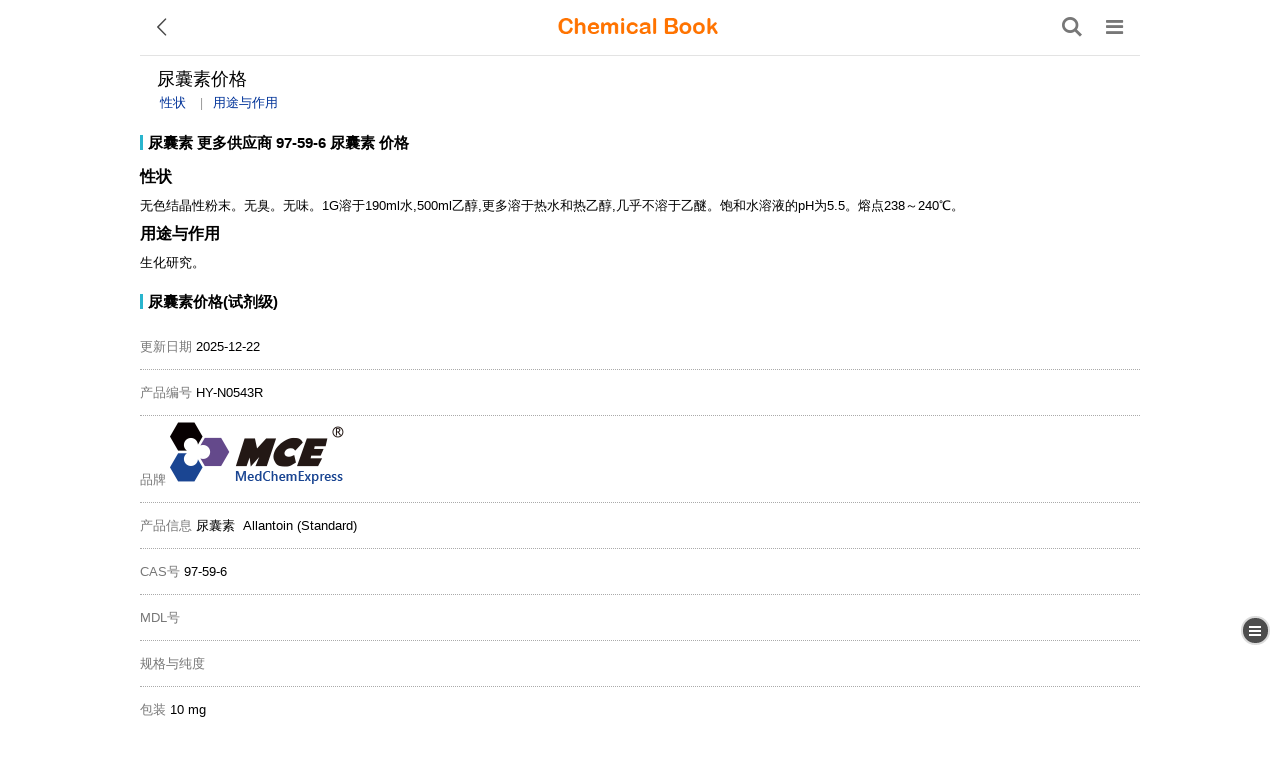

--- FILE ---
content_type: text/html; charset=utf-8
request_url: https://m.chemicalbook.com/PriceReagent_97-59-6.htm
body_size: 3727
content:
<!DOCTYPE html>
<html lang="zh" xml:lang="zh">
<head>
    <meta http-equiv="Content-Type" content="text/html;charset=utf-8" />

    <meta name="viewport" content="width=device-width,initial-scale=1" />
    <meta name="apple-touch-fullscreen" content="yes" />
    <meta name="apple-mobile-web-app-capable" content="yes" />
    <meta name="apple-mobile-web-app-status-bar-style" content="black" />
    <meta name="format-detection" content="telephone=no" />
        <link rel="canonical" href="https://www.chemicalbook.com/PriceReagent_97-59-6.htm" />
    <title>尿囊素价格(试剂级)</title>
    <meta name="keywords" content="尿囊素，价格，报价，优级纯试剂（GR），分析纯试剂（AR）,化学纯试剂（CP），标样，分析标准品，对照品，超纯试剂（UP），USP，BP，药典标准品" />
            <meta name="description" content="尿囊素，价格，报价，优级纯试剂（GR），分析纯试剂（AR）,化学纯试剂（CP），标样，分析标准品，对照品，超纯试剂（UP），USP，BP，药典标准品" />
        <meta name="applicable-device" content="mobile">
    
    <!--[if lt IE 9]>
        <script src="/Scripts/html5shiv.min.js"></script>
        <script src="/Scripts/respond.src.js"></script>
    <![endif]-->
    <link href="/favicon.ico" rel="shortcut icon" type="image/x-icon" />
    <link href="/Content/table_change.css" rel="stylesheet" />

        <link href="/Content/home.css?v=2.1.1" rel="stylesheet" />
<link href="/Content/inside.css?v=1.3.4" rel="stylesheet"/>
    
    <script src="/Scripts/jquery-3.6.1.min.js"></script>
</head>
<body>
    
    <div id="floatbox">
        
        <a id="icon_menu" href="javascript:void(0)">
            <div class="icon_menu"></div>
        </a>
        <a href="#top" style="display:none">
            <div class="icon_top"></div>
        </a>
    </div>
    <div class="right_menu_box" id="right_menu_box">
        <div class="right_menu">

                    <a href="#性状" title="性状">性状</a>
                    <a href="#用途与作用" title="用途与作用">用途与作用</a>

        </div>
    </div>


    <div id="content">
        <div class="NEW_top_W">
            <div class="NEW_top">
                <span class="return_icon" id="goBack"></span>
                <a class="LOGO" href="/ProductIndex.aspx" aria-label="ChemicalBook">
                    <img src="/Scripts/New/img/logo.png" width="160"  height="16"  alt="ChemicalBook" title="ChemicalBook" />
                </a>
                <div class="function">
                    <a class="search_icon" href="/Home/Search_CN" aria-label="搜索产品"></a>
                    <i class="navigate_icon" onclick="$('.navigate_box').toggle();"></i>
                    <ul class="navigate_box">
                        <li onclick="window.location.href = '/ProductIndex.aspx'">首页</li>
                        <li onclick="window.location.href = '/Account/Index'">个人中心</li>
                        <li onclick="window.location.href = '/PurchaseHelper/Purchase/AddInquiry?cas=&productName='">委托采购</li>
                        <li onclick="window.location.href = '/PurchaseHelper/Purchase/AlreadyQuote'">采购清单</li>
                        
                    </ul>
                </div>
            </div>
        </div>

        <div class="Maps">
    
</div>


            <h1 id="h2_name">尿囊素价格</h1>
        <div class="catalog">
            

            <a href="#性状" title="性状">性状</a>
            <a href="#用途与作用" title="用途与作用">用途与作用</a>

        </div>
        <div class="cont_box">
            
<link href="/Content/width2023.css" rel="stylesheet" />

<h2>
    <a href="/ProductChemicalPropertiesCB3215461.htm" title="尿囊素">尿囊素</a>
    <a href="/ProdSupplierGNCB3215461.htm" title="更多供应商">更多供应商</a>
    
    <a href="/CAS_97-59-6.htm">97-59-6</a>
    <a href="/ProductChemicalPropertiesCB3215461.htm" title="尿囊素">尿囊素</a>
    <a href="#价格">价格</a>
</h2>
        <h1><a id="性状" name="性状" title="性状">性状</a></h1>
        <div class="cont_box">
            无色结晶性粉末。无臭。无味。1G溶于190ml水,500ml乙醇,更多溶于热水和热乙醇,几乎不溶于乙醚。饱和水溶液的pH为5.5。熔点238～240℃。
        </div>
        <h1><a id="用途与作用" name="用途与作用" title="用途与作用">用途与作用</a></h1>
        <div class="cont_box">
            生化研究。
        </div>
<a name="价格"></a>
    <h2>尿囊素价格(试剂级)</h2>
        <div class="list">
            <ul>
                <li><span>更新日期</span><span>&nbsp;</span>2025-12-22</li>
                <li><span>产品编号</span><span>&nbsp;</span>HY-N0543R</li>
                    <li><span>品牌</span><span>&nbsp;</span><img src="https://www.chemicalbook.com//CompanyLogo/MCELogo.png" title="MedChemExpress" /></li>

                <li><span>产品信息</span><span>&nbsp;</span>尿囊素 &nbsp;Allantoin (Standard)</li>
                <li><span>CAS号</span><span>&nbsp;</span>97-59-6</li>
                <li><span>MDL号</span><span>&nbsp;</span></li>
                <li><span>规格与纯度</span><span>&nbsp;</span></li>
                <li><span>包装</span><span>&nbsp;</span>10 mg</li>
                <li><span>价格</span><span>&nbsp;</span>360</li>
                <li><span>库存信息</span><span>&nbsp;</span>In-stock</li>
                
            </ul>

        </div>
        <hr />
        <div class="list">
            <ul>
                <li><span>更新日期</span><span>&nbsp;</span>2025-12-22</li>
                <li><span>产品编号</span><span>&nbsp;</span>HY-N0543R</li>
                    <li><span>品牌</span><span>&nbsp;</span><img src="https://www.chemicalbook.com//CompanyLogo/MCELogo.png" title="MedChemExpress" /></li>

                <li><span>产品信息</span><span>&nbsp;</span>尿囊素 &nbsp;Allantoin (Standard)</li>
                <li><span>CAS号</span><span>&nbsp;</span>97-59-6</li>
                <li><span>MDL号</span><span>&nbsp;</span></li>
                <li><span>规格与纯度</span><span>&nbsp;</span></li>
                <li><span>包装</span><span>&nbsp;</span>25 mg</li>
                <li><span>价格</span><span>&nbsp;</span>660</li>
                <li><span>库存信息</span><span>&nbsp;</span>In-stock</li>
                
            </ul>

        </div>
        <hr />
        <div class="list">
            <ul>
                <li><span>更新日期</span><span>&nbsp;</span>2025-12-22</li>
                <li><span>产品编号</span><span>&nbsp;</span>HY-N0543R</li>
                    <li><span>品牌</span><span>&nbsp;</span><img src="https://www.chemicalbook.com//CompanyLogo/MCELogo.png" title="MedChemExpress" /></li>

                <li><span>产品信息</span><span>&nbsp;</span>尿囊素 &nbsp;Allantoin (Standard)</li>
                <li><span>CAS号</span><span>&nbsp;</span>97-59-6</li>
                <li><span>MDL号</span><span>&nbsp;</span></li>
                <li><span>规格与纯度</span><span>&nbsp;</span></li>
                <li><span>包装</span><span>&nbsp;</span>50 mg</li>
                <li><span>价格</span><span>&nbsp;</span>1000</li>
                <li><span>库存信息</span><span>&nbsp;</span>In-stock</li>
                
            </ul>

        </div>
        <hr />
        <div class="list">
            <ul>
                <li><span>更新日期</span><span>&nbsp;</span>2025-12-22</li>
                <li><span>产品编号</span><span>&nbsp;</span>HY-N0543R</li>
                    <li><span>品牌</span><span>&nbsp;</span><img src="https://www.chemicalbook.com//CompanyLogo/MCELogo.png" title="MedChemExpress" /></li>

                <li><span>产品信息</span><span>&nbsp;</span>尿囊素 &nbsp;Allantoin (Standard)</li>
                <li><span>CAS号</span><span>&nbsp;</span>97-59-6</li>
                <li><span>MDL号</span><span>&nbsp;</span></li>
                <li><span>规格与纯度</span><span>&nbsp;</span></li>
                <li><span>包装</span><span>&nbsp;</span>100 mg</li>
                <li><span>价格</span><span>&nbsp;</span>1500</li>
                <li><span>库存信息</span><span>&nbsp;</span>In-stock</li>
                
            </ul>

        </div>
        <hr />
        <div class="list">
            <ul>
                <li><span>更新日期</span><span>&nbsp;</span>2025-12-22</li>
                <li><span>产品编号</span><span>&nbsp;</span>HY-N0543</li>
                    <li><span>品牌</span><span>&nbsp;</span><img src="https://www.chemicalbook.com//CompanyLogo/MCELogo.png" title="MedChemExpress" /></li>

                <li><span>产品信息</span><span>&nbsp;</span>尿囊素 &nbsp;Allantoin</li>
                <li><span>CAS号</span><span>&nbsp;</span>97-59-6</li>
                <li><span>MDL号</span><span>&nbsp;</span></li>
                <li><span>规格与纯度</span><span>&nbsp;</span></li>
                <li><span>包装</span><span>&nbsp;</span>100mg</li>
                <li><span>价格</span><span>&nbsp;</span>280</li>
                <li><span>库存信息</span><span>&nbsp;</span>In-stock</li>
                
            </ul>

        </div>
        <hr />
        <div class="list">
            <ul>
                <li><span>更新日期</span><span>&nbsp;</span>2025-12-22</li>
                <li><span>产品编号</span><span>&nbsp;</span>HY-N0543</li>
                    <li><span>品牌</span><span>&nbsp;</span><img src="https://www.chemicalbook.com//CompanyLogo/MCELogo.png" title="MedChemExpress" /></li>

                <li><span>产品信息</span><span>&nbsp;</span>尿囊素 &nbsp;Allantoin</li>
                <li><span>CAS号</span><span>&nbsp;</span>97-59-6</li>
                <li><span>MDL号</span><span>&nbsp;</span></li>
                <li><span>规格与纯度</span><span>&nbsp;</span></li>
                <li><span>包装</span><span>&nbsp;</span>10mM * 1mLin DMSO</li>
                <li><span>价格</span><span>&nbsp;</span>308</li>
                <li><span>库存信息</span><span>&nbsp;</span>In-stock</li>
                
            </ul>

        </div>
        <hr />
        <div class="list">
            <ul>
                <li><span>更新日期</span><span>&nbsp;</span>2025-12-22</li>
                <li><span>产品编号</span><span>&nbsp;</span>HY-N0543</li>
                    <li><span>品牌</span><span>&nbsp;</span><img src="https://www.chemicalbook.com//CompanyLogo/MCELogo.png" title="MedChemExpress" /></li>

                <li><span>产品信息</span><span>&nbsp;</span>尿囊素 &nbsp;Allantoin</li>
                <li><span>CAS号</span><span>&nbsp;</span>97-59-6</li>
                <li><span>MDL号</span><span>&nbsp;</span></li>
                <li><span>规格与纯度</span><span>&nbsp;</span></li>
                <li><span>包装</span><span>&nbsp;</span>5 g</li>
                <li><span>价格</span><span>&nbsp;</span>383</li>
                <li><span>库存信息</span><span>&nbsp;</span>In-stock</li>
                
            </ul>

        </div>
        <hr />
        <div class="list">
            <ul>
                <li><span>更新日期</span><span>&nbsp;</span>2025-12-22</li>
                <li><span>产品编号</span><span>&nbsp;</span>HY-N0543</li>
                    <li><span>品牌</span><span>&nbsp;</span><img src="https://www.chemicalbook.com//CompanyLogo/MCELogo.png" title="MedChemExpress" /></li>

                <li><span>产品信息</span><span>&nbsp;</span>尿囊素 &nbsp;Allantoin</li>
                <li><span>CAS号</span><span>&nbsp;</span>97-59-6</li>
                <li><span>MDL号</span><span>&nbsp;</span></li>
                <li><span>规格与纯度</span><span>&nbsp;</span></li>
                <li><span>包装</span><span>&nbsp;</span>10 g</li>
                <li><span>价格</span><span>&nbsp;</span>460</li>
                <li><span>库存信息</span><span>&nbsp;</span>In-stock</li>
                
            </ul>

        </div>
        <hr />
        <div class="list">
            <ul>
                <li><span>更新日期</span><span>&nbsp;</span>2025-12-22</li>
                <li><span>产品编号</span><span>&nbsp;</span>A0211</li>
                    <li><span>品牌</span><span>&nbsp;</span><img src="https://www.chemicalbook.com//CompanyLogo/TCILogo.gif" title="TCI" /></li>

                <li><span>产品信息</span><span>&nbsp;</span>尿囊素 &nbsp;Allantoin</li>
                <li><span>CAS号</span><span>&nbsp;</span>97-59-6</li>
                <li><span>MDL号</span><span>&nbsp;</span>MFCD00005260</li>
                <li><span>规格与纯度</span><span>&nbsp;</span>&gt;98.0%(T)</li>
                <li><span>包装</span><span>&nbsp;</span>25G</li>
                <li><span>价格</span><span>&nbsp;</span>190</li>
                <li><span>库存信息</span><span>&nbsp;</span>1</li>
                
            </ul>

        </div>
        <hr />
        <div class="list">
            <ul>
                <li><span>更新日期</span><span>&nbsp;</span>2025-12-22</li>
                <li><span>产品编号</span><span>&nbsp;</span>HY-N0543</li>
                    <li><span>品牌</span><span>&nbsp;</span><img src="https://www.chemicalbook.com//CompanyLogo/MCELogo.png" title="MedChemExpress" /></li>

                <li><span>产品信息</span><span>&nbsp;</span>尿囊素 &nbsp;Allantoin</li>
                <li><span>CAS号</span><span>&nbsp;</span>97-59-6</li>
                <li><span>MDL号</span><span>&nbsp;</span></li>
                <li><span>规格与纯度</span><span>&nbsp;</span></li>
                <li><span>包装</span><span>&nbsp;</span>25 g</li>
                <li><span>价格</span><span>&nbsp;</span>600</li>
                <li><span>库存信息</span><span>&nbsp;</span>In-stock</li>
                
            </ul>

        </div>
        <hr />
        <div class="list">
            <ul>
                <li><span>更新日期</span><span>&nbsp;</span>2025-12-22</li>
                <li><span>产品编号</span><span>&nbsp;</span>A0211</li>
                    <li><span>品牌</span><span>&nbsp;</span><img src="https://www.chemicalbook.com//CompanyLogo/TCILogo.gif" title="TCI" /></li>

                <li><span>产品信息</span><span>&nbsp;</span>尿囊素 &nbsp;Allantoin</li>
                <li><span>CAS号</span><span>&nbsp;</span>97-59-6</li>
                <li><span>MDL号</span><span>&nbsp;</span></li>
                <li><span>规格与纯度</span><span>&nbsp;</span>>98.0%(T)</li>
                <li><span>包装</span><span>&nbsp;</span>100G</li>
                <li><span>价格</span><span>&nbsp;</span>290</li>
                <li><span>库存信息</span><span>&nbsp;</span>0</li>
                
            </ul>

        </div>
        <hr />
        <div class="list">
            <ul>
                <li><span>更新日期</span><span>&nbsp;</span>2025-12-22</li>
                <li><span>产品编号</span><span>&nbsp;</span>A0211</li>
                    <li><span>品牌</span><span>&nbsp;</span><img src="https://www.chemicalbook.com//CompanyLogo/TCILogo.gif" title="TCI" /></li>

                <li><span>产品信息</span><span>&nbsp;</span>尿囊素 &nbsp;Allantoin</li>
                <li><span>CAS号</span><span>&nbsp;</span>97-59-6</li>
                <li><span>MDL号</span><span>&nbsp;</span>MFCD00005260</li>
                <li><span>规格与纯度</span><span>&nbsp;</span>&gt;98.0%(T)</li>
                <li><span>包装</span><span>&nbsp;</span>500G</li>
                <li><span>价格</span><span>&nbsp;</span>950</li>
                <li><span>库存信息</span><span>&nbsp;</span>1</li>
                
            </ul>

        </div>
        <hr />
        <div class="list">
            <ul>
                <li><span>更新日期</span><span>&nbsp;</span>2025-09-19</li>
                <li><span>产品编号</span><span>&nbsp;</span>A15571</li>
                    <li><span>品牌</span><span>&nbsp;</span><img src="https://www.chemicalbook.com//CompanyLogo/ALFALogo.gif" title="ALFA" /></li>

                <li><span>产品信息</span><span>&nbsp;</span>尿囊素 &nbsp;Allantoin</li>
                <li><span>CAS号</span><span>&nbsp;</span>97-59-6</li>
                <li><span>MDL号</span><span>&nbsp;</span></li>
                <li><span>规格与纯度</span><span>&nbsp;</span>98</li>
                <li><span>包装</span><span>&nbsp;</span>5000g</li>
                <li><span>价格</span><span>&nbsp;</span>4486</li>
                <li><span>库存信息</span><span>&nbsp;</span>待询价</li>
                
            </ul>

        </div>
        <hr />
        <div class="list">
            <ul>
                <li><span>更新日期</span><span>&nbsp;</span>2025-09-19</li>
                <li><span>产品编号</span><span>&nbsp;</span>10284</li>
                    <li><span>品牌</span><span>&nbsp;</span><img src="https://www.chemicalbook.com//CompanyLogo/ACROSLogo.jpg" title="ACROS" /></li>

                <li><span>产品信息</span><span>&nbsp;</span>尿囊素 &nbsp;Allantoin, 98%, Thermo Scientific Chemicals</li>
                <li><span>CAS号</span><span>&nbsp;</span>97-59-6</li>
                <li><span>MDL号</span><span>&nbsp;</span></li>
                <li><span>规格与纯度</span><span>&nbsp;</span></li>
                <li><span>包装</span><span>&nbsp;</span>500g</li>
                <li><span>价格</span><span>&nbsp;</span>1612</li>
                <li><span>库存信息</span><span>&nbsp;</span>待询价</li>
                
            </ul>

        </div>
        <hr />
        <div class="list">
            <ul>
                <li><span>更新日期</span><span>&nbsp;</span>2025-09-19</li>
                <li><span>产品编号</span><span>&nbsp;</span>S3856</li>
                    <li><span>品牌</span><span>&nbsp;</span><img src="https://www.chemicalbook.com//CompanyLogo/SelleckChemicalsLogo.png" title="Selleck Chemicals" /></li>

                <li><span>产品信息</span><span>&nbsp;</span>尿囊素 &nbsp;Allantoin</li>
                <li><span>CAS号</span><span>&nbsp;</span>97-59-6</li>
                <li><span>MDL号</span><span>&nbsp;</span></li>
                <li><span>规格与纯度</span><span>&nbsp;</span></li>
                <li><span>包装</span><span>&nbsp;</span>25mg</li>
                <li><span>价格</span><span>&nbsp;</span>794.94</li>
                <li><span>库存信息</span><span>&nbsp;</span>现货</li>
                
            </ul>

        </div>
        <hr />
        <div class="list">
            <ul>
                <li><span>更新日期</span><span>&nbsp;</span>2025-09-19</li>
                <li><span>产品编号</span><span>&nbsp;</span>S3856</li>
                    <li><span>品牌</span><span>&nbsp;</span><img src="https://www.chemicalbook.com//CompanyLogo/SelleckChemicalsLogo.png" title="Selleck Chemicals" /></li>

                <li><span>产品信息</span><span>&nbsp;</span>尿囊素 &nbsp;Allantoin</li>
                <li><span>CAS号</span><span>&nbsp;</span>97-59-6</li>
                <li><span>MDL号</span><span>&nbsp;</span></li>
                <li><span>规格与纯度</span><span>&nbsp;</span></li>
                <li><span>包装</span><span>&nbsp;</span>1g</li>
                <li><span>价格</span><span>&nbsp;</span>7944.3</li>
                <li><span>库存信息</span><span>&nbsp;</span>现货</li>
                
            </ul>

        </div>
        <hr />
        <div class="list">
            <ul>
                <li><span>更新日期</span><span>&nbsp;</span>2025-05-22</li>
                <li><span>产品编号</span><span>&nbsp;</span>A15571</li>
                    <li><span>品牌</span><span>&nbsp;</span><img src="https://www.chemicalbook.com//CompanyLogo/ALFALogo.gif" title="ALFA" /></li>

                <li><span>产品信息</span><span>&nbsp;</span>尿囊素 &nbsp;Allantoin, 98%</li>
                <li><span>CAS号</span><span>&nbsp;</span>97-59-6</li>
                <li><span>MDL号</span><span>&nbsp;</span>MFCD00005260</li>
                <li><span>规格与纯度</span><span>&nbsp;</span></li>
                <li><span>包装</span><span>&nbsp;</span>250g</li>
                <li><span>价格</span><span>&nbsp;</span>227</li>
                <li><span>库存信息</span><span>&nbsp;</span>待询价</li>
                
            </ul>

        </div>
        <hr />
        <div class="list">
            <ul>
                <li><span>更新日期</span><span>&nbsp;</span>2025-05-22</li>
                <li><span>产品编号</span><span>&nbsp;</span>A15571</li>
                    <li><span>品牌</span><span>&nbsp;</span><img src="https://www.chemicalbook.com//CompanyLogo/ALFALogo.gif" title="ALFA" /></li>

                <li><span>产品信息</span><span>&nbsp;</span>尿囊素 &nbsp;Allantoin</li>
                <li><span>CAS号</span><span>&nbsp;</span>97-59-6</li>
                <li><span>MDL号</span><span>&nbsp;</span></li>
                <li><span>规格与纯度</span><span>&nbsp;</span>98</li>
                <li><span>包装</span><span>&nbsp;</span>1000g</li>
                <li><span>价格</span><span>&nbsp;</span>902</li>
                <li><span>库存信息</span><span>&nbsp;</span>待询价</li>
                
            </ul>

        </div>
        <hr />
        <div class="list">
            <ul>
                <li><span>更新日期</span><span>&nbsp;</span>2025-05-22</li>
                <li><span>产品编号</span><span>&nbsp;</span>10284</li>
                    <li><span>品牌</span><span>&nbsp;</span><img src="https://www.chemicalbook.com//CompanyLogo/ACROSLogo.jpg" title="ACROS" /></li>

                <li><span>产品信息</span><span>&nbsp;</span>尿囊素 &nbsp;Allantoin, 98%, Thermo Scientific Chemicals</li>
                <li><span>CAS号</span><span>&nbsp;</span>97-59-6</li>
                <li><span>MDL号</span><span>&nbsp;</span></li>
                <li><span>规格与纯度</span><span>&nbsp;</span></li>
                <li><span>包装</span><span>&nbsp;</span>100g</li>
                <li><span>价格</span><span>&nbsp;</span>494</li>
                <li><span>库存信息</span><span>&nbsp;</span>待询价</li>
                
            </ul>

        </div>
        <hr />
        <div class="list">
            <ul>
                <li><span>更新日期</span><span>&nbsp;</span>2024-11-08</li>
                <li><span>产品编号</span><span>&nbsp;</span>69003933</li>
                    <li><span>品牌</span><span>&nbsp;</span><img src="https://www.chemicalbook.com//CompanyLogo/Regeantlogo.jpg" title="Reagent" /></li>

                <li><span>产品信息</span><span>&nbsp;</span>尿囊素 &nbsp;allantoin;5-ureidohydantoin;glyoxylic acid diureide</li>
                <li><span>CAS号</span><span>&nbsp;</span>97-59-6</li>
                <li><span>MDL号</span><span>&nbsp;</span></li>
                <li><span>规格与纯度</span><span>&nbsp;</span></li>
                <li><span>包装</span><span>&nbsp;</span>10G</li>
                <li><span>价格</span><span>&nbsp;</span>24</li>
                <li><span>库存信息</span><span>&nbsp;</span>&lt;10</li>
                
            </ul>

        </div>
        <hr />
        <div class="list">
            <ul>
                <li><span>更新日期</span><span>&nbsp;</span>2024-04-30</li>
                <li><span>产品编号</span><span>&nbsp;</span>C10284</li>
                    <li><span>品牌</span><span>&nbsp;</span><img src="https://www.chemicalbook.com//CompanyLogo/ACROSLogo.jpg" title="ACROS" /></li>

                <li><span>产品信息</span><span>&nbsp;</span>尿囊素 &nbsp;Allantoin, 98% 500GR</li>
                <li><span>CAS号</span><span>&nbsp;</span>97-59-6</li>
                <li><span>MDL号</span><span>&nbsp;</span></li>
                <li><span>规格与纯度</span><span>&nbsp;</span></li>
                <li><span>包装</span><span>&nbsp;</span>100g</li>
                <li><span>价格</span><span>&nbsp;</span>617</li>
                <li><span>库存信息</span><span>&nbsp;</span>1</li>
                
            </ul>

        </div>
        <hr />
        <div class="list">
            <ul>
                <li><span>更新日期</span><span>&nbsp;</span>2024-04-30</li>
                <li><span>产品编号</span><span>&nbsp;</span>C10284</li>
                    <li><span>品牌</span><span>&nbsp;</span><img src="https://www.chemicalbook.com//CompanyLogo/ACROSLogo.jpg" title="ACROS" /></li>

                <li><span>产品信息</span><span>&nbsp;</span>尿囊素 &nbsp;Allantoin, 98% 500GR</li>
                <li><span>CAS号</span><span>&nbsp;</span>97-59-6</li>
                <li><span>MDL号</span><span>&nbsp;</span></li>
                <li><span>规格与纯度</span><span>&nbsp;</span></li>
                <li><span>包装</span><span>&nbsp;</span>500g</li>
                <li><span>价格</span><span>&nbsp;</span>2015</li>
                <li><span>库存信息</span><span>&nbsp;</span>0</li>
                
            </ul>

        </div>
        <hr />
<h2>相关产品</h2>
<div class="alist">
        <a href="/PriceReagent_39236-46-9.htm">咪唑烷基脲</a>
        <a href="/PriceReagent_298-12-4.htm">乙醛酸</a>
        <a href="/PriceReagent_78491-02-8.htm">重氮烷基脲</a>
        <a href="/PriceReagent_57-41-0.htm">苯妥英</a>
        <a href="/PriceReagent_503-87-7.htm">2-硫代乙内酰脲</a>
        <a href="/PriceReagent_616-04-6.htm">甲酰乙内脲</a>
        <a href="/PriceReagent_77-71-4.htm">5,5-二甲基海因</a>
        <a href="/PriceReagent_97-59-6.htm">尿囊素</a>
</div>

        </div>
    </div>
    

<footer role="contentinfo">
    <div id="foot">
        <a href="/ProductMSDSList_0.htm">MSDS</a>|<a href="/ShowAllProductByIndexID_CAS_16_0.htm">CAS</a>|<a href="/CASDetailList_0.htm">常用CAS</a>|<a href="/ChemicalProductsList_0.htm">化工产品目录</a>|<a href="/ShowAllNewProductList_0.htm">新产品</a>
        <br /><a href="/ContactUS.aspx">联系我们</a>|<a href="https://www.chemicalbook.com/PriceReagent_97-59-6.htm">电脑版</a>Chemical Book
    </div>
</footer>

    
    
    

    <script src="/Scripts/GoToTop.js"></script>
    <script src="/Scripts/jquery.holder.min.js"></script>
    <script src="/Scripts/site.min.js"></script>
    <script src="/Scripts/GoBack.js"></script>
    
    <script src="/Scripts/TransformationTable?v=kir6lQqLSPTtFbNsYb0vzeeC5WbbLLHxqMlUierxq481"></script>


    <script type="text/javascript">
        $(function () {
            $(document).bind("click", function (e) {
                if ($(e.target).closest(".hear-icon-shirtcut").length == 0 && $(e.target).closest(".float-mune-box").length == 0) {
                    $('.float-mune-box').hide();
                }
            })
            $("body").children().click(function () { });
        })
    </script>
</body>
</html>


--- FILE ---
content_type: text/css
request_url: https://m.chemicalbook.com/Content/width2023.css
body_size: 864
content:
@charset "utf-8";
/* CSS Document */
.NEW_top, .Maps, .recently_box, .searchbox_W{padding: 0 17px; width:auto;}
#h2_name{ margin-left:17px;}
.pad-btm-line{padding: 10px 17px;}
@media (max-width:1000px){
.map,.large_banner,.product_basis,.template_tit,.template_table,.use_box,.Security,.template_table_2,.Usage_ul,.Supply,.News_content,.catalogue_list,.categorize_box h1,.categorize_box p,.fundamental_tit,.fundamental,.works_ul,.fundamental_A,.lately_T,.lately_ul,.BDBottom,.new_product_table,.enterprise_box,.reagent_p_table,.list_xz,.list_xw,.Product{ width:auto!important; padding:0 17px!important; box-sizing: border-box;}
.Supply{    margin-bottom: 10px !important;}
}
@media screen and (max-width: 640px) {
  .cont_box{  padding: 10px 17px!important;}
}
@media screen and (max-width: 960px) {
    .cont_box{  padding: 10px 17px!important;}
}
